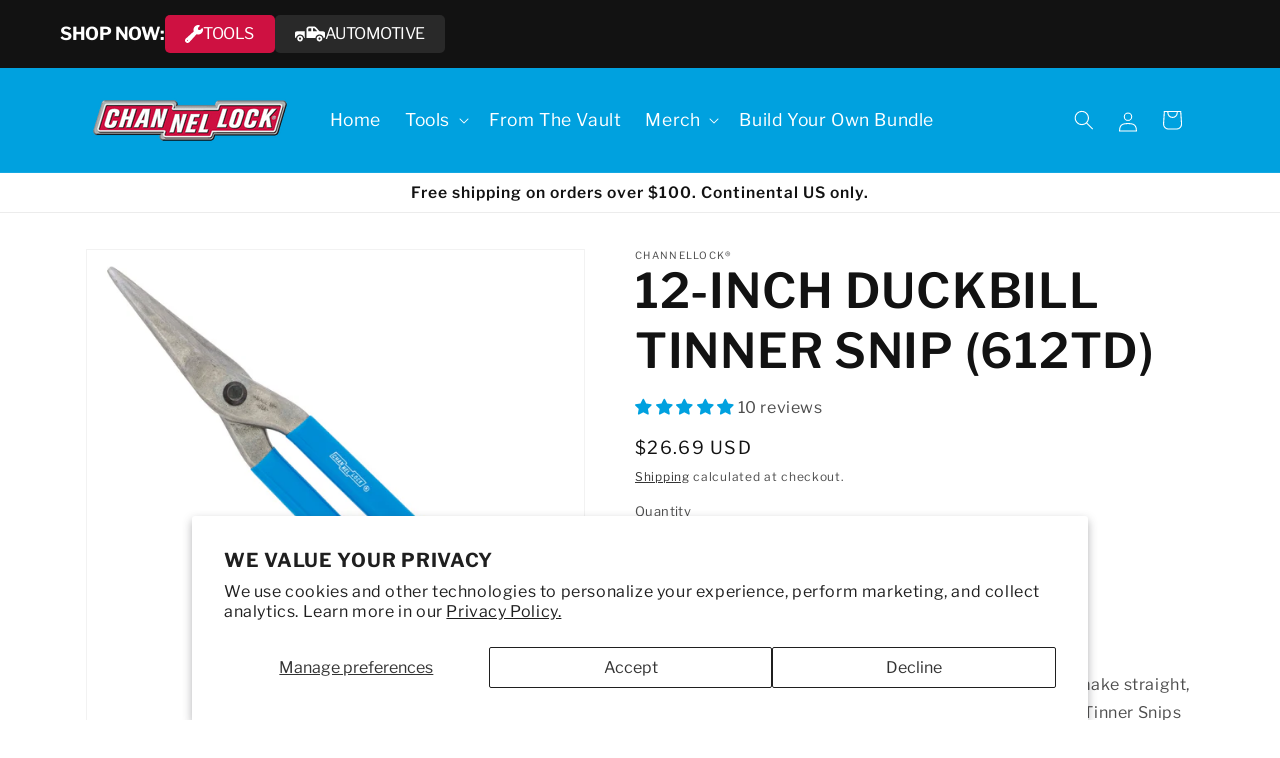

--- FILE ---
content_type: text/css
request_url: https://shop.channellock.com/cdn/shop/t/4/assets/auto-header.css?v=153036150180963745401739888240
body_size: -305
content:
.new_menu_banner{color:#fff;display:flex;align-items:center;padding:15px 20px;font-size:18px;max-width:120rem;margin:auto;text-transform:uppercase;letter-spacing:-.5px}.new_menu_banner .cell{display:flex;align-items:center;justify-content:center}@media print,screen and (min-width: 64em){.new_menu_banner .cell{justify-content:flex-start}}.new_menu_banner svg{width:auto;position:relative;margin-inline:.5rem;fill:#fff}.new_menu_banner .automotive,.new_menu_banner .tools{display:flex!important;align-items:center!important;text-decoration:none;margin-inline:.5rem;border-radius:5px;font-size:16px;height:38px;justify-content:center}.new_menu_banner .tools{width:110px;background:#ce1141;color:#fff;text-decoration:none}.new_menu_banner .tools svg{height:18px}.new_menu_banner .automotive{width:170px;background:#cacaca1f;color:#fff}.new_menu_banner .automotive svg{height:30px}.new_menu_banner .automotive:hover{background:#a01040}
/*# sourceMappingURL=/cdn/shop/t/4/assets/auto-header.css.map?v=153036150180963745401739888240 */


--- FILE ---
content_type: text/css
request_url: https://shop.channellock.com/cdn/shop/t/4/assets/section-related-products.css?v=54272771105928391161720729690
body_size: -573
content:
.related-products {
  display: block;
}

.related-products__heading {
  margin: 0 0 3rem;
}
.enhanced {
  display: flex;
  max-width: 1130px;
  margin: 40px auto;
  flex-wrap: wrap;
  justify-content: space-between;
  align-items: flex-start;
  img {
    border: 1px solid;
  }
  .enhnced-block {
    margin: 20px;
    max-width: 300px;
    display: block;
    line-height: 1.5em;
    @media screen and (max-width: 750px) {
      margin: 0px auto 30px;
    }
    .headline {
      font-weight: 700;
      margin: 5px 0px;
    }
    .description {
    }
  }
}
